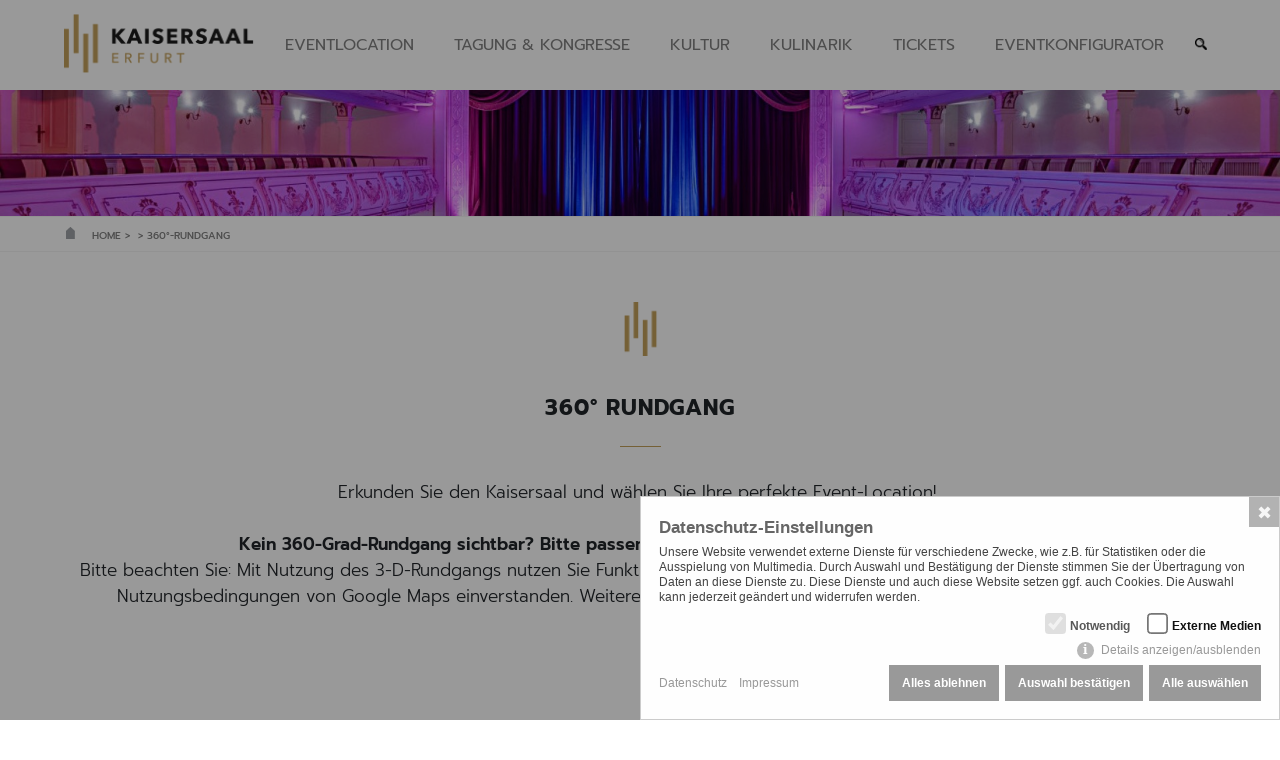

--- FILE ---
content_type: text/html; charset=utf-8
request_url: https://www.kaisersaal.de/de/360-rundgang/
body_size: 7506
content:
<!DOCTYPE html>
<html xmlns="http://www.w3.org/1999/xhtml" lang="de">


<head>
    <!--<meta charset="utf-8"/>-->
    <base href="https://www.kaisersaal.de/"/>
    <title>360°-Rundgang - Kaisersaal</title>
    <meta name="description" content=""/>
    <meta name="keywords" content=""/>
    <!--<meta name="robots" content=""/>-->
    <meta name="robots" content="index, follow">
    <meta name="viewport" content="width=device-width, initial-scale=1.0"/>
    <meta http-equiv="X-UA-Compatible" content="IE=edge"/>

    <!-- CONSENT_MANAGER -->
        <script src="/index.php?consent_manager_outputjs=1&amp;lang=1&amp;a=154&amp;i=false&amp;h=false&amp;cid=27&amp;v=4&amp;r=1&amp;t=16771420171" id="consent_manager_script" defer></script>


    
    <link rel="canonical" href="https://www.kaisersaal.de/de/360-rundgang/"/>
    <link rel="icon" type="image/png" href="/resources/img/icon/favicon.png"/>

    <link rel="stylesheet" href="/resources/css/css_combined.1644244055.css" type="text/css" media="screen" /><link href="/resources/css/prettyPhoto/prettyPhoto.css" rel="stylesheet"/><script src="/resources/js/js_combined.1618217428.js"></script><link href="/resources/css/styles.less" type="text/css" rel="stylesheet/less"/><script src="/resources/js/less.min.1537345779.js"></script><link rel="alternate" hreflang="de" href="https://www.kaisersaal.de/de/360-rundgang/" />

</head>

<body class="" data-article-id="154" data-category-id="">
<!-- page-wrap -->
<div class="page-wrap">
    <header itemscope itemtype="http://schema.org/WPHeader" id="header">
        <div class="section">
            <div class="section-inner is--limit">
                <div id="menu-root" class="grid-wrapper">
                    <div class="grid-1-4 grid-at-1024-1-3 grid-at-768-1-2">
                        <!-- logo -->
                        <a href="/" title="Startseite" id="home">
                            <img src="/index.php?rex_media_type=cl_logo&rex_media_file=kaisersaal_logo.png" alt="Logo" title="Kaisersaal Erfurt" />                        </a>
                    </div>
                    <div class="grid-3-4 grid-at-1024-2-3 grid-at-768-1-2">

                        <!-- menu -->
                        <nav id="menu" itemscope itemtype="http://schema.org/SiteNavigationElement"><button type="button" id="menu-switch"><span class="clicon-menu"></span><span class="clicon-close"></span></button><div class="element-wrapper"><div class="swap swap-toggle menu-toggle" data-id="menu-toggle_Eventlocation"><input class="checkbox" type="checkbox" id="menu-toggle_Eventlocation"><div class="nav"><label class="btn bg-color--orange" for="menu-toggle_Eventlocation">Eventlocation</label></div><div class="content"><div class="menu-element menu-flyout bg-color--orange"><a class="menu-element-link"
                                        href="/eventlocation/eventagentur/"
                                        title="zum Bereich: Eventlocation"
                                        target="_self">Eventlocation</a><div class="menu-sub"><a class="menu-element-link" href="/eventlocation/eventagentur/" title="Eventagentur" target="_self">Eventagentur</a><a class="menu-element-link" href="/eventlocation-erfurt/galas-baelle" title="Galas & Bälle" target="_self">Galas & Bälle</a><a class="menu-element-link" href="/tagungsraeume-erfurt/" title="Tagungen und Kongresse" target="_self">Tagungen und Kongresse</a><a class="menu-element-link" href="/de/eventlocation/weihnachtsfeier-in-erfurt/" title="Weihnachtsfeier in Erfurt" target="_self">Weihnachtsfeier in Erfurt</a><a class="menu-element-link" href="/de/eventlocation/firmenevents/" title="Firmenevents" target="_self">Firmenevents</a><a class="menu-element-link" href="/de/eventlocation/incentives/" title="Incentives" target="_self">Incentives</a><a class="menu-element-link" href="/de/eventlocation/sommerfest-in-erfurt/" title="Sommerfest in Erfurt" target="_self">Sommerfest in Erfurt</a><a class="menu-element-link" href="/de/eventlocation/hochzeitsfeier/" title="Hochzeitsfeier" target="_self">Hochzeitsfeier</a><a class="menu-element-link" href="/de/eventlocation/jugendweihe/" title="Jugendweihe" target="_self">Jugendweihe</a><a class="menu-element-link" href="/de/eventlocation/abiball/" title="Abiball" target="_self">Abiball</a><a class="menu-element-link" href="/de/eventlocation/konzerte-und-liveshows/" title="Konzerte & Liveshows" target="_self">Konzerte & Liveshows</a><a class="menu-element-link" href="/de/tagung-und-kongresse/hauseigene-gastronomie/" title="Hauseigene Gastronomie" target="_self">Hauseigene Gastronomie</a><a class="menu-element-link" href="/de/kaisersaal-digital/" title="Kaisersaal digital" target="_self">Kaisersaal digital</a><a class="menu-element-link" href="/de/kaisersaal-digital/streamingportal/" title="Streamingportal" target="_self">Streamingportal</a></div></div></div></div><div class="swap swap-toggle menu-toggle" data-id="menu-toggle_Tagung+%26+Kongresse"><input class="checkbox" type="checkbox" id="menu-toggle_Tagung+%26+Kongresse"><div class="nav"><label class="btn bg-color--blue" for="menu-toggle_Tagung+%26+Kongresse">Tagung & Kongresse</label></div><div class="content"><div class="menu-element menu-flyout bg-color--blue"><a class="menu-element-link"
                                        href="/tagungsraeume-erfurt/"
                                        title="zum Bereich: Tagung & Kongresse"
                                        target="_self">Tagung & Kongresse</a><div class="menu-sub"><a class="menu-element-link" href="/tagungsraeume-erfurt/" title="Tagungsräume in Erfurt" target="_self">Tagungsräume in Erfurt</a><a class="menu-element-link" href="/de/tagung-und-kongresse/seminar-und-workshopraeume/" title="Seminar- & Workshopräume" target="_self">Seminar- & Workshopräume</a><a class="menu-element-link" href="/de/tagung-und-kongresse/messen-und-ausstellungen/" title="Messen & Ausstellungen" target="_self">Messen & Ausstellungen</a><a class="menu-element-link" href="/de/tagung-und-kongresse/freiflaeche-outdoor-location/" title="Freifläche - Outdoor Location" target="_self">Freifläche - Outdoor Location</a><a class="menu-element-link" href="/de/tagung-und-kongresse/festabende/" title="Festabende" target="_self">Festabende</a><a class="menu-element-link" href="/de/tagung-und-kongresse/technik/" title="Technik" target="_self">Technik</a><a class="menu-element-link" href="/de/tagung-und-kongresse/hauseigene-gastronomie/" title="Hauseigene Gastronomie" target="_self">Hauseigene Gastronomie</a><a class="menu-element-link" href="/de/tagung-und-kongresse/equipmentkatalog/" title="Equipmentkatalog" target="_self">Equipmentkatalog</a><a class="menu-element-link" href="/de/tagung-und-kongresse/tagungspauschalen/" title="Tagungspauschalen" target="_self">Tagungspauschalen</a><a class="menu-element-link" href="/de/kaisersaal-digital/" title="Kaisersaal digital" target="_self">Kaisersaal digital</a></div></div></div></div><div class="swap swap-toggle menu-toggle" data-id="menu-toggle_Kultur"><input class="checkbox" type="checkbox" id="menu-toggle_Kultur"><div class="nav"><label class="btn bg-color--purple" for="menu-toggle_Kultur">Kultur</label></div><div class="content"><div class="menu-element menu-flyout bg-color--purple"><a class="menu-element-link"
                                        href="/de/kultur/"
                                        title="zum Bereich: Kultur"
                                        target="_self">Kultur</a><div class="menu-sub"><a class="menu-element-link" href="/de/events/" title="Veranstaltungen & Tickets" target="_self">Veranstaltungen & Tickets</a><a class="menu-element-link" href="/de/kultur/candlelight-konzerte/" title="Candlelight-Konzerte" target="_self">Candlelight-Konzerte</a><a class="menu-element-link" href="/de/kultur/silvester/" title="Silvester" target="_self">Silvester</a><a class="menu-element-link" href="/de/kultur/neujahrskonzert/" title="Neujahrskonzert" target="_self">Neujahrskonzert</a><a class="menu-element-link" href="/de/kultur/karneval/" title="Karneval" target="_self">Karneval</a><a class="menu-element-link" href="/de/kultur/ue30-party/" title="Ü30-Party" target="_self">Ü30-Party</a><a class="menu-element-link" href="/de/kultur/krimi-dinnershows/" title="Krimi-Dinnershows" target="_self">Krimi-Dinnershows</a><a class="menu-element-link" href="/de/eventlocation/weihnachtsfeier-in-erfurt/" title="Weihnachtsfeiern" target="_self">Weihnachtsfeiern</a><a class="menu-element-link" href="/de/eventlocation/konzerte-und-liveshows/" title="Konzerte veranstalten" target="_self">Konzerte veranstalten</a><a class="menu-element-link" href="/de/kultur/pausenbar/" title="Pausenbar" target="_self">Pausenbar</a><a class="menu-element-link" href="/de/kultur/neustart-kultur/" title="Neustart Kultur" target="_self">Neustart Kultur</a></div></div></div></div><div class="swap swap-toggle menu-toggle" data-id="menu-toggle_Kulinarik"><input class="checkbox" type="checkbox" id="menu-toggle_Kulinarik"><div class="nav"><label class="btn bg-color--green" for="menu-toggle_Kulinarik">Kulinarik</label></div><div class="content"><div class="menu-element menu-flyout bg-color--green"><a class="menu-element-link"
                                        href="/de/kulinarik/kulinarik-im-kaisersaal/"
                                        title="zum Bereich: Kulinarik"
                                        target="_self">Kulinarik</a><div class="menu-sub"><a class="menu-element-link" href="/de/kulinarik/kulinarik-im-kaisersaal/" title="Kulinarik im Kaisersaal" target="_self">Kulinarik im Kaisersaal</a><a class="menu-element-link" href="/de/tagung-und-kongresse/hauseigene-gastronomie/" title="Eventgastronomie" target="_self">Eventgastronomie</a><a class="menu-element-link" href="/de/kulinarik/restaurant-clara/" title="Restaurant Clara" target="_self">Restaurant Clara</a><a class="menu-element-link" href="/de/kulinarik/kochschule/" title="Kochschule" target="_self">Kochschule</a></div></div></div></div><div class="swap swap-toggle menu-toggle" data-id="menu-toggle_Tickets"><input class="checkbox" type="checkbox" id="menu-toggle_Tickets"><div class="nav"><label class="btn bg-color--gold" for="menu-toggle_Tickets">Tickets</label></div><div class="content"><div class="menu-element bg-color--gold"><a class="menu-element-link"
                                        href="https://www.kaisersaal-shop.de/"
                                        title="zum Bereich: Tickets"
                                        target="_blank">Tickets</a></div></div></div><div class="swap swap-toggle menu-toggle" data-id="menu-toggle_Eventkonfigurator"><input class="checkbox" type="checkbox" id="menu-toggle_Eventkonfigurator"><div class="nav"><label class="btn bg-color--gold" for="menu-toggle_Eventkonfigurator">Eventkonfigurator</label></div><div class="content"><div class="menu-element bg-color--gold"><a class="menu-element-link"
                                        href="/de/eventkonfigurator/"
                                        title="zum Bereich: Eventkonfigurator"
                                        target="_self">Eventkonfigurator</a></div></div></div><div class="mobile-element-wrapper"><a class="menu-element-link is--icon-link" href="https://de-de.facebook.com/Kaisersaal.Erfurt/" title="Facebook" target="_blank"><img class="img" src="/media/menu_facebook.png" alt="Logo" title="Kaisersaal Erfurt"></a><a class="menu-element-link" href="/impressum" title="Impressum" target="_self">Impressum</a><a class="menu-element-link" href="/datenschutz" title="Datenschutz" target="_self">Datenschutz</a></div></div></nav>
                        <!-- suche -->
                        <div id="search">
    <button class="search--switch" id="search-switch">
        <span class="clicon-search"></span>
    </button>
    <div class="search--input">
        <form class="search_it-form" id="search_it-form1" action="/de/suchergebnis/" method="get">
            <fieldset>
                <!--<legend class="headline">Suche</legend>-->
                <div class="search_it-flex">
                    <input type="hidden" name="article_id" value="38"/>
                    <input type="hidden" name="clang" value="1"/>
                    <!--<label for="search">{{ Suchbegriff }}</label>-->
                    <input class="search_it-input" required="required" type="text" name="search" value="" placeholder="Hier ihr suchbegriff eingeben"/>
                    <button class="search_it-button" type="submit">
                        <span class="clicon-search"></span>
                    </button>
                </div>
            </fieldset>
        </form>
    </div>
</div>
                    </div>
                </div>
            </div>
        </div>
    </header>
    <!-- aside -->
    <aside id="fixed-content"><nav class="sidebar-menu is--right"><div class="element-wrapper"><div class="menu-element recall"><div class="element-inner"><div class="icon"><img class="src" src="/media/icon_02.png" alt="Haben Sie fragen?" title="Icon"/></div><div class="label label-steps"><div class="step step-1">Haben Sie fragen?</div><div class="step step-2"><div id="rex-yform" class="yform">

    <form action="/de/360-rundgang/" method="post" id="table-rex_recall" class="rex-yform" enctype="multipart/form-data">
        
        <div id="yform-table-rex_recall-honeypot">
    <label for="yform-table-rex_recall-field-0">Bitte nicht ausfüllen.</label>
    <input id="yform-table-rex_recall-field-0"
        name="yform-table-rex_recall-field-0" type="email"
        autocomplete="off" tabindex="-1">
    <input id="yform-table-rex_recall-field-0_microtime"
        name="yform-table-rex_recall-field-0_microtime" type="hidden"
        value="1768989429.5155" readonly="readonly"
        tabindex="-1">
    <input id="yform-table-rex_recall-field-0_js_enabled"
        name="yform-table-rex_recall-field-0_js_enabled" type="hidden"
        value="0" readonly="readonly" tabindex="-1">
    <style>
        [id="yform-table-rex_recall-honeypot"] {
 		position: absolute !important;
		width: 1px !important;
		height: 1px !important;
		padding: 0 !important;
		margin: -1px !important;
		overflow: hidden !important;
		clip: rect(0, 0, 0, 0) !important;
		white-space: nowrap !important;
		border: 0 !important;
	    }
    </style>
    <script type="text/javascript">
        var date = new Date();
        document.getElementById("yform-table-rex_recall-field-0_js_enabled").value =
            date.getFullYear();
    </script>
</div>
<div class="grid-wrapper form-group-wrapper"><div class="grid-1-1"><img class="src is--center" src="/media/kaisersaal_rueckruf.png" alt="Nicole Mangiaracina" title="Nicole Mangiaracina"/><p class="name color-gold is--center">Nicole Mangiaracina</p><div class="h3 mV2 is--upper color-gold is--center"><a href="tel:0361/56880" title="0361/56880">0361/56 88 0</a></div><div class="form-group" id="yform-table-rex_recall-name">
        <label class="control-label" for="yform-table-rex_recall-field-7">Name</label>
        <input class="form-control" name="name" type="text" id="yform-table-rex_recall-field-7" value="" placeholder="Name" />
        </div><div class="form-group" id="yform-table-rex_recall-mail">
        <label class="control-label" for="yform-table-rex_recall-field-9">Email</label>
        <input class="form-control" name="mail" type="text" id="yform-table-rex_recall-field-9" value="" placeholder="Mail- oder Telefonkontakt" />
        </div><div class="form-group" id="yform-table-rex_recall-message">
<label class="control-label" for="yform-table-rex_recall-field-11">Nachricht</label>
<textarea class="form-control" name="message" id="yform-table-rex_recall-field-11" rows="10" placeholder="Ihre Nachricht"></textarea></div><input name="validate_timer" type="hidden" value="1768989429.5047" /><div class="data-privacy-wrapper"><div class="checkbox formcheckbox" id="yform-table-rex_recall-data_privacy">
    <label>
        <input type="checkbox" id="yform-table-rex_recall-field-16" name="data_privacy" value="1" />
        <i class="form-helper"></i>
        Ich stimme zu, dass meine Daten zur Beantwortung der Anfrage erhoben & verarbeitet werden. Nach Abschluss der Bearbeitung werden sie gelöscht. Die Einwilligung kann jederzeit für die Zukunft per Mail widerrufen werden. Detailinfos zum Umgang mit Nutzerdaten finden Sie in der <a href="/datenschutz" title="Datenschutzerklärung" target="_blank">Datenschutzerklärung</a>.    </label>
    </div>


</div></div></div><input type="hidden" name="_csrf_token" id="yform-table-rex_recall-_csrf_token" value="voCbLW3StKqUMVnzWk9IpJ96kXfkfY9Lmck-lUkdD3Q" />
<button class="btn btn-primary" type="submit" name="rex_yform_submit" id="yform-table-rex_recall-field-25-senden" value="Senden">Senden</button>
        
        
<input type="hidden" name="send" value="1" />
    </form>
</div>
</div><div class="step-close" title="Schließen"><img class="src" src="/media/rueckruf_close.png" alt="Haben Sie fragen?" title="Close" /></div></div></div></div></div></nav></aside>
    <!-- aside end -->
    <!-- main -->
    <div id="main">
        <article>
            <!-- emotion -->
            <section class="section section-img-bg is--center has-img has-no-text bg-color--white"><div class="section-inner is--space-top is--space-bottom grid-wrapper" style="background-image: url(https://www.kaisersaal.de/index.php?rex_media_type=cl_emotion&rex_media_file=kaisersaal_header_2.jpg);" ><div class="grid-1-1"><div class="content is--middle"><div class="text color-white is--upper"></div></div></div></div></section>
            <!-- breadcrumb -->
            <section class="section section-breadcrumb is--left"><div class="section-inner is--limit grid-wrapper"><div class="grid-1-1"><div class="content"><div id="breadcrumb"><a href="/" class="item"><i class="clicon clicon-home"></i>Home</a><a href="" class="item"></a><span class="item">360°-Rundgang</span></div></div></div></div></section>
            <!-- content -->
            <!-- Allgemein: Überschrift mit Text & Bild -->


<section class="section section-headline is--center">
    <div class="section-inner is--limit-xs is--space-top is--space-bottom grid-wrapper">
        <div class="grid-1-1">
            <div class="content"><div class="deco deco-logo">
                <img src="/media/event_deko_gold.png" alt="Logo"  title="Logo"/>
            </div><h1 class="h1 is--upper is--bold">360° Rundgang</h1><div class="deco deco-line"></div><div class="content content-toggle"><div><p>Erkunden Sie den Kaisersaal und w&auml;hlen Sie Ihre perfekte Event-Location!&nbsp;</p>
<p>&nbsp;</p>
<p><strong><em>Kein 360-Grad-Rundgang sichtbar? Bitte passen Sie die Cookie-Einstellungen an (siehe unten)!&nbsp;</em></strong></p>
<p><em>Bitte beachten Sie: Mit Nutzung des 3-D-Rundgangs nutzen Sie Funktionen von Google Maps. Durch die Nutzung erkl&auml;ren Sie sich mit den Nutzungsbedingungen von Google Maps einverstanden. Weitere Informationen dazu finden Sie in unserer <a href="https://www.kaisersaal.de/datenschutz" target="_blank" rel="noopener">Datenschutzerkl&auml;rung.</a></em></p></div></div></div>        </div>
    </div>
</section><!-- Allgemein: Text-Block (Text only) -->

<section class="section section-text"><div class="section-inner is--limit is--space-top is--space-bottom grid-wrapper"><div class="grid-1-1"><p>Externe Inhalte (tourmkr.com) werden durch die Cookie-Einstellungen blockiert. <br/>Sie können diese hier anpassen: <a class="consent_manager-show-box">Cookie Einstellungen bearbeiten</a></p></div></div></section>        </article>
    </div>
    <!-- main end -->
    <!-- footer -->
    <footer itemscope itemtype="http://schema.org/WPFooter" id="footer">
        <div class="section section--footer">
            <div class="section-inner is--limit-xl is--space-top is--space-bottom grid-wrapper">
                
<div class="footer-content grid-3-10 grid-at-1260-1-1 grid-at-768-1-1">
    <div class="content is--text">
        <img class="img" src ="/media/kaisersaal_logo_footer.png" alt="Logo" title="Kaisersaal Logo"/>
        <div class="text"><p>Eventlocation, Kongresszentrum, Kulturb&uuml;hne: Im historischen Ambiente des Kaisersaals in Erfurt k&ouml;nnen Sie und Ihre G&auml;ste herrschaftlich tagen, feiern, genie&szlig;en und Kultur erleben. Wir bieten Ihnen neben voll ausgestatteten Tagungsr&auml;umen und stilvollen R&auml;umlichkeiten f&uuml;r Ihre Feier mitten in der Erfurter Altstadt alle Services einer klassischen Eventagentur. Dekoration, Catering, K&uuml;nstlerbuchung oder das ganz besondere Highlight werden von uns f&uuml;r Sie konzipiert und organisiert. Damit wird aus Ihrer Veranstaltung garantiert ein erinnerungsw&uuml;rdiges Event!</p></div>
    </div>
</div><div class="footer-content grid-3-10 grid-at-1260-1-3 grid-at-1024-1-1 grid-at-768-1-1"><div class="content is--list"><div class="headline h3 is--upper is--bolder">Kaisersaal</div><div class="deco deco-line"></div><nav class="list" itemscope itemtype="http://schema.org/SiteNavigationElement"><ul><li><a href="/de/kaisersaal/kontakt-und-anreise/" class=""
                            title="Kontakt & Anreise">Kontakt & Anreise</a></li><li><a href="/de/kaisersaal/nachhaltigkeit-und-barrierefreiheit/" class=""
                            title="Nachhaltigkeit & Barrierefreiheit">Nachhaltigkeit & Barrierefreiheit</a></li><li><a href="/de/kaisersaal/geschichte-und-kulturfoerderung/" class=""
                            title="Geschichte & Kulturförderung">Geschichte & Kulturförderung</a></li><li><a href="/de/kaisersaal/ansprechpartner/" class=""
                            title="Ansprechpartner">Ansprechpartner</a></li><li><a href="/de/kaisersaal/jobs-und-ausbildung/" class=""
                            title="Jobs & Ausbildung">Jobs & Ausbildung</a></li></ul></nav></div></div>
<div class="footer-content grid-2-10 grid-at-1260-1-3 grid-at-1024-1-1 grid-at-768-1-1"><div class="content is--list"><div class="headline h3 is--upper is--bolder">Informationen</div><div class="deco deco-line"></div><nav class="list" itemscope itemtype="http://schema.org/SiteNavigationElement"><ul><li><a href="/de/informationen/media-und-downloads/" class=""
                            title="Media & Downloads">Media & Downloads</a></li><li><a href="https://www.kaisersaal-shop.de/" class=""
                            title="Tickets & Gutscheine">Tickets & Gutscheine</a></li><li><a href="/de/informationen/parken-und-uebernachten/" class=""
                            title="Parken & Übernachten">Parken & Übernachten</a></li><li><a href="/de/kaisersaal/kontakt-und-anreise/#anfrage" class=""
                            title="Feedback">Feedback</a></li><li><a href="/de/360-rundgang/" class="color-gold is--bold"
                            title="360°-Rundgang">360°-Rundgang</a></li></ul></nav></div></div>
<div class="footer-content grid-2-10 grid-at-1260-1-3 grid-at-1024-1-1 grid-at-768-1-1"><div class="content is--list"><div class="headline h3 is--upper is--bolder">Rechtliches</div><div class="deco deco-line"></div><nav class="list" itemscope itemtype="http://schema.org/SiteNavigationElement"><ul><li><a href="/impressum" class=""
                            title="Impressum">Impressum</a></li><li><a href="/datenschutz" class=""
                            title="Datenschutz">Datenschutz</a></li><li><a href="/hausordnung" class=""
                            title="Hausordnung">Hausordnung</a></li><li><a href="/agb" class=""
                            title="AGB">AGB</a></li><li><a href="/de/rechtliches/thueringen-invest/" class=""
                            title="Thüringen-Invest">Thüringen-Invest</a></li></ul></nav></div></div>
<div class="ext-links-wrapper"><div class="content"><span class="text h3 is--upper is--bolder">Besuchen Sie auch</span><a class="link" href="http://www.restaurant-clara.de/" target="_blank" title="Clara+-+Restaurant+im+Kaisersaal"><img class="img" src="/media/kaisersaal_clara.png" alt="Logo" title="Clara+-+Restaurant+im+Kaisersaal" /></a><a class="link" href="https://www.kaisersaal-shop.de/" target="_blank" title="Kaisersaal-Shop"><img class="img" src="/media/logo_shop_3.png" alt="Logo" title="Kaisersaal-Shop" /></a></div></div><div class="social-links-wrapper"><div class="content"><a class="link" href="https://de-de.facebook.com/Kaisersaal.Erfurt/" target="_blank" title="Kaisersaal+Erfurt"><img class="img" src="/media/fb_logo.png" alt="Logo" title="Kaisersaal Erfurt" /></a><a class="link" href="https://www.instagram.com/kaisersaalerfurt/" target="_blank" title="Kaisersaal+Erfurt"><img class="img" src="/media/insta_4.png" alt="Logo" title="Kaisersaal Erfurt" /></a></div></div>
            </div>
        </div>
    </footer>
    <!-- footer end -->
    </div>
<!-- page-wrap end -->

<!-- Load JavaScript -->
<script>

    /* wenn seite geladen*/
    $(function () {

        var site = new clSite();

        /* emotion slider */
        var e1 = $('.owl-carousel.is--emotion-slider');
        if (e1.length > 0) {
            e1.owlCarousel({
                loop: true,
                margin: 0,
                nav: true,
                rewind: true,
                responsiveClass: true,
                navText: ['<div class="clicon-simple-arrow-left"></div>', '<div class="clicon-simple-arrow-right"></div>'],
                responsive: {
                    0: {
                        items: 1
                    },
                    600: {
                        items: 1
                    },
                    1000: {
                        items: 1
                    }
                }
            });
        }


        /* part slider */
        var e2 = $('.owl-carousel.is--part-slider');
        if (e2.length > 0) {
            e2.owlCarousel({
                loop: true,
                margin: 0,
                rewind: true,
                nav: true,
                responsiveClass: true,
                itemsDesktop: [1199, 3],
                itemsDesktopSmall: [979, 3],
                navText: ['<div class="clicon-arrow-left"></div>', '<div class="clicon-arrow-right"></div>'],
                responsive: {
                    0: {items: 1},
                    768: {items: 2},
                    1000: {items: 4}
                }
            });
        }


        /* room slider */
        var e3 = $('.owl-carousel.room-slider-nav');
        if (e3.length > 0) {
            e3.owlCarousel({
                loop: false,
                margin: 0,
                rewind: false,
                nav: false,
                mouseDrag: false,
                mouseDrag: false,
                responsiveClass: true,
                itemsDesktop: [1199, 0],
                itemsDesktopSmall: [979, 0],
                responsive: {
                    0: {items: 0},
                    768: {items: 3},
                    1000: {items: 5}
                }
            });
        }


        /* img slider */
        var e4 = $('.owl-carousel.room-slider-img');
        if (e4.length > 0) {
            e4.owlCarousel({
                loop: false,
                margin: 0,
                rewind: false,
                nav: true,
                responsiveClass: true,
                itemsDesktop: [1199, 1],
                itemsDesktopSmall: [979, 1],
                navText: ['<div class="clicon-arrow-left"></div>', '<div class="clicon-arrow-right"></div>'],
                responsive: {
                    0: {items: 1},
                    768: {items: 1},
                    1000: {items: 1}
                }
            });
        }
        //var owl = $('.room-slider');
        var owl = document.querySelectorAll('.room-slider');

        //owl_img.on('changed.owl.carousel', setNaviFromImage);

        for (const element of owl) {

            var owl_nav = element.querySelector('.owl-carousel.room-slider-nav');
            var owl_img = element.querySelector('.owl-carousel.room-slider-img');

            //owl_img.addEventListener('changed.owl.carousel', setNaviFromImage);
            $(owl_img).on('changed.owl.carousel', setNaviFromImage);
            owl_nav.addEventListener("click", setNaviFromImage);
        }

        function setNaviFromImage(event) {
            const target = event.target;

            //console.log(event.type);

            if (target.dataset.sliderId) {
                const slider = document.getElementById(target.dataset.sliderId);
                //console.log(slider);
                if (slider) {
                    //console.log(event.type);
                    const nav = slider.querySelector('.owl-stage'); // .owl-carousel.room-slider-nav stage
                    const img = slider.querySelector('.owl-carousel.room-slider-img'); // .owl-carousel.room-slider-nav stage
                    const nav_item = nav.querySelectorAll('.owl-item');
                    const img_index = parseInt((event.type === "click") ? event.target.dataset.owwItem : event.item.index);
                    const nav_page_size = nav.querySelectorAll('.owl-item.active').length; // anz item pro nav-page
                    const nav_page_index = (Math.ceil((img_index + 1) / nav_page_size) - 1);  // akt index von nav

                    //console.log('img_index ' + img_index);
                    //console.log('Math.ceil((img_index + 1) / nav_page_size) ' + Math.ceil((img_index + 1) / nav_page_size));
                    //console.log('nav_page_size ' + nav_page_size);
                    //console.log('nav_page_index ' + nav_page_index);

                    $(nav).trigger('to.owl.carousel', nav_page_index);
                    $(img).trigger('to.owl.carousel', img_index);

                    $(nav_item).each(function () {
                        $(this).removeClass("focus");
                    });

                    $($(nav_item)[img_index]).addClass('focus');
                }
            } else {
                console.log('missing slider-id');
            }
        }


        /* prettyPhoto */
        var e5 = $("a[data-rel^='prettyPhoto']");
        if (e5.length > 0) {
            e5.prettyPhoto({
                social_tools: '',
                hook: 'data-rel'
            });
        }

        /* breadcrumb scroll */
        $(window).on('scroll', function () {
            var scrollTop = $(window).scrollTop(),
                elementMain = $('.section-breadcrumb'),
                element = $('.section-breadcrumb > .section-inner'),
                headerHeight = $('#header').height();

            if (elementMain.length > 0) {
                var elementOffset = elementMain.offset().top;
                var distance = (elementOffset - scrollTop - headerHeight);

                if (distance < 0) {
                    element.css({top: "90px"});
                    elementMain.addClass('is--fixed');
                } else {
                    element.css({top: ""});
                    elementMain.removeClass('is--fixed');
                }
            }
        });

        /* lighbox */
        const popup = document.querySelector('#popup');
        if (popup) {

            const cookie = getCookie('newsPopup');
            if(cookie === undefined || cookie !== 'closed')
            {
                const close = popup.querySelector('.close');

                if (close) {
                    close.addEventListener("click", function (event) {
                        document.body.classList.remove('popup--active');
                        setCookie('newsPopup', 'closed', 7);
                    });
                }

                document.body.classList.add('popup--active');
            }

            /* https://www.w3schools.com/js/js_cookies.asp */
            function setCookie(cname, cvalue, exdays) {
                const d = new Date();
                d.setTime(d.getTime() + (exdays*24*60*60*1000));
                let expires = "expires="+ d.toUTCString();
                document.cookie = cname + "=" + cvalue + ";" + expires + ";path=/";
            }

            /* https://www.w3schools.com/js/js_cookies.asp */
            function getCookie(cname) {
                let name = cname + "=";
                let decodedCookie = decodeURIComponent(document.cookie);
                let ca = decodedCookie.split(';');
                for(let i = 0; i <ca.length; i++) {
                    let c = ca[i];
                    while (c.charAt(0) === ' ') {
                        c = c.substring(1);
                    }
                    if (c.indexOf(name) === 0) {
                        return c.substring(name.length, c.length);
                    }
                }
                return "";
            }
        }
    });

</script>
</body>
</html>

--- FILE ---
content_type: application/javascript; charset=utf-8
request_url: https://www.kaisersaal.de/index.php?consent_manager_outputjs=1&lang=1&a=154&i=false&h=false&cid=27&v=4&r=1&t=16771420171
body_size: 6656
content:
/* --- Parameters --- */
var consent_manager_parameters = {initially_hidden: false, domain: "www.kaisersaal.de", consentid: "6970a2f5dc5407.78479869", cachelogid: "27", version: "4", fe_controller: "/", forcereload: 1, hidebodyscrollbar: false};

/* --- Consent-Manager Box Template lang=1 --- */
var consent_manager_box_template = '        <div tabindex="-1" aria-modal="true" role="dialog" class="consent_manager-background consent_manager-hidden " id="consent_manager-background" data-domain-name="www.kaisersaal.de" data-version="4" data-consentid="6970a2f5dc1829.54523884" data-cachelogid="27" data-nosnippet>             <div class="consent_manager-wrapper" id="consent_manager-wrapper" tabindex="-1" aria-modal="true" role="dialog">                 <div class="consent_manager-wrapper-inner">                     <div class="consent_manager-summary" id="consent_manager-summary">                         <p class="consent_manager-headline">Datenschutz-Einstellungen</p>                         <p class="consent_manager-text">Unsere Website verwendet externe Dienste für verschiedene Zwecke, wie z.B. für Statistiken oder die Ausspielung von Multimedia. Durch Auswahl und Bestätigung der Dienste stimmen Sie der Übertragung von Daten an diese Dienste zu. Diese Dienste und auch diese Website setzen ggf. auch Cookies. Die  Auswahl kann jederzeit  geändert und widerrufen werden.</p>                         <div class="consent_manager-cookiegroups">                             <div class="consent_manager-cookiegroup-checkbox"><label for="required"><input type="checkbox" disabled="disabled" data-action="toggle-cookie" id="required" data-uid="required" data-cookie-uids=\'["phpsessid","consent_manager"]\' checked><span>Notwendig</span></label></div> <div class="consent_manager-cookiegroup-checkbox"><label for="external"><input tabindex="0" type="checkbox" id="external" data-uid="external" data-cookie-uids=\'["google-maps","greenmobility","tourmkr","youtube"]\'><span>Externe Medien</span></label></div>                         </div>                         <div class="consent_manager-show-details">                             <a href="#" id="consent_manager-toggle-details" class="icon-info-circled" tabindex="0">Details anzeigen/ausblenden</a>                         </div>                     </div>                     <div class="consent_manager-detail consent_manager-hidden" id="consent_manager-detail"> <div class="consent_manager-cookiegroup-title consent_manager-headline">Notwendig <span>(2)</span></div><div class="consent_manager-cookiegroup-description">Notwendige Cookies ermöglichen grundlegende Funktionen und sind für die einwandfreie Funktion der Website erforderlich.</div><div class="consent_manager-cookiegroup"><div class="consent_manager-cookie"><span class="consent_manager-cookie-name"><strong>PHPSESSID</strong> (Session)</span><span class="consent_manager-cookie-description">Die sog. Session-ID ist ein zufällig ausgewählter Schlüssel, der die Sessiondaten auf dem Server eindeutig identifiziert. Dieser Schlüssel kann z.B. über Cookies oder als Bestandteil der URL an ein Folgescript übergeben werden, damit dieses die Sessiondaten auf dem Server wiederfinden kann.</span><span class="consent_manager-cookie-description">Laufzeit: Session</span><span class="consent_manager-cookie-provider">Anbieter: Diese Website</span><span class="consent_manager-cookie-link-privacy-policy"><a href="/datenschutz">Datenschutzerklärung</a></span></div> <div class="consent_manager-cookie"><span class="consent_manager-cookie-name"><strong>consent_manager</strong> (Datenschutz Cookie)</span><span class="consent_manager-cookie-description">Speichert Ihre Auswahl bzgl. der Cookies.</span><span class="consent_manager-cookie-description">Laufzeit: 1 Jahr</span><span class="consent_manager-cookie-provider">Anbieter: Diese Website</span><span class="consent_manager-cookie-link-privacy-policy"><a href="/datenschutz">Datenschutzerklärung</a></span></div> </div><div class="consent_manager-cookiegroup-title consent_manager-headline">Externe Medien <span>(4)</span></div><div class="consent_manager-cookiegroup-description">Inhalte von Videoplattformen oder Kartendiensten sind standardmäßig deaktiviert. Wenn Cookies von externen Medien akzeptiert werden, bedarf der Zugriff auf diese Inhalte keiner manuellen Zustimmung mehr.</div><div class="consent_manager-cookiegroup"><div class="consent_manager-cookie"><span class="consent_manager-cookie-name"><strong>/</strong> (Google Maps)</span><span class="consent_manager-cookie-description">Google Maps ist ein Online-Kartendienst des US-amerikanischen Unternehmens Google LLC. Über die Google Maps API lassen sich Karten auf der Website einbetten.</span><span class="consent_manager-cookie-description">Laufzeit: -</span><span class="consent_manager-cookie-provider">Anbieter: Google LLC</span><span class="consent_manager-cookie-link-privacy-policy"><a href="/datenschutz">Datenschutzerklärung</a></span></div> <div class="consent_manager-cookie"><span class="consent_manager-cookie-name"><strong>MATOMO_SESSID</strong> (Greenmobility.de)</span><span class="consent_manager-cookie-description">Registriert eine eindeutige ID, um Statistiken der Einbettungen von Greenmobility, die der Benutzer gesehen hat, zu behalten.</span><span class="consent_manager-cookie-description">Laufzeit: Session</span><span class="consent_manager-cookie-provider">Anbieter: raumobil GmbH</span><span class="consent_manager-cookie-link-privacy-policy"><a href="https://www.greenmobility.de/datenschutz">Datenschutzerklärung</a></span></div> <div class="consent_manager-cookie"><span class="consent_manager-cookie-name"><strong>greenmobility.de</strong> (Greenmobility.de)</span><span class="consent_manager-cookie-description">Es werden Daten con greenmobility.de in den lokalen Speicher abgelegt.</span><span class="consent_manager-cookie-description">Laufzeit: Session</span><span class="consent_manager-cookie-provider">Anbieter: raumobil GmbH</span><span class="consent_manager-cookie-link-privacy-policy"><a href="https://www.greenmobility.de/datenschutz">Datenschutzerklärung</a></span></div> <div class="consent_manager-cookie"><span class="consent_manager-cookie-name"><strong>tourmkr.com</strong> (tourmkr - Virtual Tour)</span><span class="consent_manager-cookie-description">Hintergrunddienste von tourmkr.com, wodurch Daten an den Anbieter übertragen werden können.</span><span class="consent_manager-cookie-description">Laufzeit: Session - Service Workers</span><span class="consent_manager-cookie-provider">Anbieter: TourMkr</span><span class="consent_manager-cookie-link-privacy-policy"><a href="https://tourmkr.com/">Datenschutzerklärung</a></span></div> <div class="consent_manager-cookie"><span class="consent_manager-cookie-name"><strong>tourmkr.com</strong> (tourmkr - Virtual Tour)</span><span class="consent_manager-cookie-description">Lokal abgelegte Daten durch die Hintergrunddienste von tourmkr.com, die eventuell im Speicher verbleben.</span><span class="consent_manager-cookie-description">Laufzeit: Session - Sitzungsspeicher</span><span class="consent_manager-cookie-provider">Anbieter: TourMkr</span><span class="consent_manager-cookie-link-privacy-policy"><a href="https://tourmkr.com/">Datenschutzerklärung</a></span></div> <div class="consent_manager-cookie"><span class="consent_manager-cookie-name"><strong>YSC</strong> (YouTube)</span><span class="consent_manager-cookie-description">Registriert eine eindeutige ID, um Statistiken der Videos von YouTube, die der Benutzer gesehen hat, zu behalten.</span><span class="consent_manager-cookie-description">Laufzeit: Session</span><span class="consent_manager-cookie-provider">Anbieter: Google</span><span class="consent_manager-cookie-link-privacy-policy"><a href="/datenschutz">Datenschutzerklärung</a></span></div> <div class="consent_manager-cookie"><span class="consent_manager-cookie-name"><strong>VISITOR_INFO1_LIVE</strong> (YouTube)</span><span class="consent_manager-cookie-description">Versucht, die Benutzerbandbreite auf Seiten mit integrierten YouTube-Videos zu schätzen.</span><span class="consent_manager-cookie-description">Laufzeit: 179 Tage</span><span class="consent_manager-cookie-provider">Anbieter: Google</span><span class="consent_manager-cookie-link-privacy-policy"><a href="/datenschutz">Datenschutzerklärung</a></span></div> <div class="consent_manager-cookie"><span class="consent_manager-cookie-name"><strong>GPS</strong> (YouTube)</span><span class="consent_manager-cookie-description">Registriert eine eindeutige ID auf mobilen Geräten, um Tracking basierend auf dem geografischen GPS-Standort zu ermöglichen.</span><span class="consent_manager-cookie-description">Laufzeit: Session</span><span class="consent_manager-cookie-provider">Anbieter: Google</span><span class="consent_manager-cookie-link-privacy-policy"><a href="/datenschutz">Datenschutzerklärung</a></span></div> </div>                    </div>                     <div class="consent_manager-buttons-sitelinks">                         <div class="consent_manager-buttons">                                                         <button tabindex="0" id="consent_manager-accept-none" class="consent_manager-accept-none consent_manager-close">Alles ablehnen</button>                                                         <button tabindex="0" id="consent_manager-save-selection" class="consent_manager-save-selection consent_manager-close">Auswahl bestätigen</button>                             <button tabindex="0" id="consent_manager-accept-all" class="consent_manager-accept-all consent_manager-close">Alle auswählen</button>                         </div>                         <div class="consent_manager-sitelinks"> <a tabindex="0" href="/datenschutz">Datenschutz</a><a tabindex="0" href="/impressum">Impressum</a>                        </div>                     </div>                     <button tabindex="0" class="icon-cancel-circled consent_manager-close consent_manager-close-box">&#10006;</button>                 </div>             </div>             <div style="display: none" class="consent_manager-script" data-uid="script-google-maps" data-script="[base64]"></div>        </div> ';

/* --- /assets/addons/consent_manager/js.cookie.min.js --- */
/*! js-cookie v3.0.1 | MIT */
!function(e,t){"object"==typeof exports&&"undefined"!=typeof module?module.exports=t():"function"==typeof define&&define.amd?define(t):(e=e||self,function(){var n=e.Cookies,o=e.Cookies=t();o.noConflict=function(){return e.Cookies=n,o}}())}(this,(function(){"use strict";function e(e){for(var t=1;t<arguments.length;t++){var n=arguments[t];for(var o in n)e[o]=n[o]}return e}return function t(n,o){function r(t,r,i){if("undefined"!=typeof document){"number"==typeof(i=e({},o,i)).expires&&(i.expires=new Date(Date.now()+864e5*i.expires)),i.expires&&(i.expires=i.expires.toUTCString()),t=encodeURIComponent(t).replace(/%(2[346B]|5E|60|7C)/g,decodeURIComponent).replace(/[()]/g,escape);var c="";for(var u in i)i[u]&&(c+="; "+u,!0!==i[u]&&(c+="="+i[u].split(";")[0]));return document.cookie=t+"="+n.write(r,t)+c}}return Object.create({set:r,get:function(e){if("undefined"!=typeof document&&(!arguments.length||e)){for(var t=document.cookie?document.cookie.split("; "):[],o={},r=0;r<t.length;r++){var i=t[r].split("="),c=i.slice(1).join("=");try{var u=decodeURIComponent(i[0]);if(o[u]=n.read(c,u),e===u)break}catch(e){}}return e?o[e]:o}},remove:function(t,n){r(t,"",e({},n,{expires:-1}))},withAttributes:function(n){return t(this.converter,e({},this.attributes,n))},withConverter:function(n){return t(e({},this.converter,n),this.attributes)}},{attributes:{value:Object.freeze(o)},converter:{value:Object.freeze(n)}})}({read:function(e){return'"'===e[0]&&(e=e.slice(1,-1)),e.replace(/(%[\dA-F]{2})+/gi,decodeURIComponent)},write:function(e){return encodeURIComponent(e).replace(/%(2[346BF]|3[AC-F]|40|5[BDE]|60|7[BCD])/g,decodeURIComponent)}},{path:"/"})}));


/* --- /assets/addons/consent_manager/consent_manager_polyfills.js --- */
// get IE version https://stackoverflow.com/a/19999868
function consent_managerIEVersion(){var n=window.navigator.userAgent,i=n.indexOf("MSIE ");return i>0?parseInt(n.substring(i+5,n.indexOf(".",i))):-1}
// element.classList polyfill http://purl.eligrey.com/github/classList.js/blob/master/classList.js
"document"in self&&("classList"in document.createElement("_")&&(!document.createElementNS||"classList"in document.createElementNS("http://www.w3.org/2000/svg","g"))||!function(t){"use strict";if("Element"in t){var e="classList",n="prototype",i=t.Element[n],s=Object,r=String[n].trim||function(){return this.replace(/^\s+|\s+$/g,"")},o=Array[n].indexOf||function(t){for(var e=0,n=this.length;n>e;e++)if(e in this&&this[e]===t)return e;return-1},c=function(t,e){this.name=t,this.code=DOMException[t],this.message=e},a=function(t,e){if(""===e)throw new c("SYNTAX_ERR","The token must not be empty.");if(/\s/.test(e))throw new c("INVALID_CHARACTER_ERR","The token must not contain space characters.");return o.call(t,e)},l=function(t){for(var e=r.call(t.getAttribute("class")||""),n=e?e.split(/\s+/):[],i=0,s=n.length;s>i;i++)this.push(n[i]);this._updateClassName=function(){t.setAttribute("class",this.toString())}},u=l[n]=[],h=function(){return new l(this)};if(c[n]=Error[n],u.item=function(t){return this[t]||null},u.contains=function(t){return~a(this,t+"")},u.add=function(){var t,e=arguments,n=0,i=e.length,s=!1;do t=e[n]+"",~a(this,t)||(this.push(t),s=!0);while(++n<i);s&&this._updateClassName()},u.remove=function(){var t,e,n=arguments,i=0,s=n.length,r=!1;do for(t=n[i]+"",e=a(this,t);~e;)this.splice(e,1),r=!0,e=a(this,t);while(++i<s);r&&this._updateClassName()},u.toggle=function(t,e){var n=this.contains(t),i=n?e!==!0&&"remove":e!==!1&&"add";return i&&this[i](t),e===!0||e===!1?e:!n},u.replace=function(t,e){var n=a(t+"");~n&&(this.splice(n,1,e),this._updateClassName())},u.toString=function(){return this.join(" ")},s.defineProperty){var f={get:h,enumerable:!0,configurable:!0};try{s.defineProperty(i,e,f)}catch(p){void 0!==p.number&&-2146823252!==p.number||(f.enumerable=!1,s.defineProperty(i,e,f))}}else s[n].__defineGetter__&&i.__defineGetter__(e,h)}}(self),function(){"use strict";var t=document.createElement("_");if(t.classList.add("c1","c2"),!t.classList.contains("c2")){var e=function(t){var e=DOMTokenList.prototype[t];DOMTokenList.prototype[t]=function(t){var n,i=arguments.length;for(n=0;i>n;n++)t=arguments[n],e.call(this,t)}};e("add"),e("remove")}if(t.classList.toggle("c3",!1),t.classList.contains("c3")){var n=DOMTokenList.prototype.toggle;DOMTokenList.prototype.toggle=function(t,e){return 1 in arguments&&!this.contains(t)==!e?e:n.call(this,t)}}"replace"in document.createElement("_").classList||(DOMTokenList.prototype.replace=function(t,e){var n=this.toString().split(" "),i=n.indexOf(t+"");~i&&(n=n.slice(i),this.remove.apply(this,n),this.add(e),this.add.apply(this,n.slice(1)))}),t=null}());
// DOMParser polyfill https://gist.github.com/1129031
!function(t){"use strict";var e=t.prototype,r=e.parseFromString;try{if((new t).parseFromString("","text/html"))return}catch(t){}e.parseFromString=function(t,e){if(/^\s*text\/html\s*(?:;|$)/i.test(e)){var n=document.implementation.createHTMLDocument("");return t.toLowerCase().indexOf("<!doctype")>-1?n.documentElement.innerHTML=t:n.body.innerHTML=t,n}return r.apply(this,arguments)}}(DOMParser);
// nodelist.forEach polyfill https://developer.mozilla.org/en-US/docs/Web/API/NodeList/forEach
if (window.NodeList && !NodeList.prototype.forEach){NodeList.prototype.forEach = Array.prototype.forEach;}
// node.remove polyfill https://github.com/jserz/js_piece/blob/master/DOM/ChildNode/remove()/remove().md
[Element.prototype,CharacterData.prototype,DocumentType.prototype].forEach(function(e){e.hasOwnProperty("remove")||Object.defineProperty(e,"remove",{configurable:!0,enumerable:!0,writable:!0,value:function(){null!==this.parentNode&&this.parentNode.removeChild(this)}})});
// custom event polyfill https://developer.mozilla.org/en-US/docs/Web/API/CustomEvent/CustomEvent#Polyfill
!function(){if("function"==typeof window.CustomEvent)return!1;window.CustomEvent=function(n,t){t=t||{bubbles:!1,cancelable:!1,detail:null};var e=document.createEvent("CustomEvent");return e.initCustomEvent(n,t.bubbles,t.cancelable,t.detail),e}}();

/* --- /assets/addons/consent_manager/consent_manager_frontend.min.js --- */
function consent_manager_showBox() { var o = []; void 0 !== Cookies.get("consent_manager") && (cookieData = JSON.parse(Cookies.get("consent_manager")), cookieData.hasOwnProperty("version") && (o = cookieData.consents)), consent_managerBox = document.getElementById("consent_manager-background"), consent_managerBox.querySelectorAll("[data-cookie-uids]").forEach(function (e) { var n = !0; JSON.parse(e.getAttribute("data-cookie-uids")).forEach(function (e) { -1 === o.indexOf(e) && (n = !1) }), n && (e.checked = !0) }), consent_manager_parameters.hidebodyscrollbar && (document.querySelector("body").style.overflow = "hidden"), document.getElementById("consent_manager-background").classList.remove("consent_manager-hidden"); var e = consent_managerBox.querySelectorAll('input[type="checkbox"]')[0]; consent_managerBox.focus(), e && e.focus() } function consent_manager_hasconsent(e) { return void 0 !== Cookies.get("consent_manager") && -1 !== JSON.parse(Cookies.get("consent_manager")).consents.indexOf(e) } !function () { "use strict"; var a, e, r, c = new Date, n = 0, s = {}, i = [], o = -1, t = -1; function d(o) { i = [], s = { consents: [], version: a, consentid: consent_manager_parameters.consentid, cachelogid: consent_manager_parameters.cachelogid }, "none" !== o ? r.querySelectorAll("[data-cookie-uids]").forEach(function (e) { var n = JSON.parse(e.getAttribute("data-cookie-uids")); e.checked || "all" === o ? n.forEach(function (e) { i.push(e), l(r.querySelector('[data-uid="script-' + e + '"]')) }) : n.forEach(function (e) { g(r.querySelector('[data-uid="script-' + e + '"]')) }) }) : r.querySelectorAll("[data-cookie-uids]").forEach(function (e) { var n = JSON.parse(e.getAttribute("data-cookie-uids")); e.disabled ? n.forEach(function (e) { i.push(e), l(r.querySelector('[data-uid="script-' + e + '"]')) }) : (e.checked = !1, n.forEach(function (e) { g(r.querySelector('[data-uid="script-' + e + '"]')) })) }), s.consents = i, Cookies.set("consent_manager", JSON.stringify(s), { expires: c, path: "/", domain: consent_manager_parameters.domain, sameSite: "Lax", secure: !1 }); var e = new XMLHttpRequest, n = consent_manager_parameters.fe_controller + "?rex-api-call=consent_manager", t = "domain=" + consent_manager_parameters.domain + "&consentid=" + consent_manager_parameters.consentid; e.open("POST", n, !1), e.setRequestHeader("Content-type", "application/x-www-form-urlencoded"), e.send(t), document.querySelectorAll(".consent_manager-show-box-reload").length || 1 === consent_manager_parameters.forcereload ? location.reload() : document.dispatchEvent(new CustomEvent("consent_manager-saved", { detail: JSON.stringify(i) })) } function m() { var e, n = consent_manager_parameters.domain; for (e in Cookies.get()) Cookies.remove(encodeURIComponent(e)), Cookies.remove(encodeURIComponent(e), { domain: n }), Cookies.remove(encodeURIComponent(e), { path: "/" }), Cookies.remove(encodeURIComponent(e), { domain: n, path: "/" }), Cookies.remove(encodeURIComponent(e), { domain: "." + n }), Cookies.remove(encodeURIComponent(e), { domain: "." + n, path: "/" }), Cookies.remove(encodeURIComponent(e), { domain: "www." + n }), Cookies.remove(encodeURIComponent(e), { domain: "www." + n, path: "/" }) } function l(e) { var n; if (e && !e.children.length) { n = (new DOMParser).parseFromString(window.atob(e.getAttribute("data-script")), "text/html"); for (var o = 0; o < n.scripts.length; o++) { var t = document.createElement("script"); n.scripts[o].src ? t.src = n.scripts[o].src : t.innerHTML = n.scripts[o].innerHTML, e.appendChild(t) } } } function g(e) { e && (e.innerHTML = "") } function u() { r.querySelectorAll("[data-cookie-uids]").forEach(function (e) { var n = !0; JSON.parse(e.getAttribute("data-cookie-uids")).forEach(function (e) { -1 === i.indexOf(e) && (n = !1) }), n && (e.checked = !0) }), consent_manager_parameters.hidebodyscrollbar && (document.querySelector("body").style.overflow = "hidden"), document.getElementById("consent_manager-background").classList.remove("consent_manager-hidden"); var e = r.querySelectorAll('input[type="checkbox"]')[0]; r.focus(), e && e.focus() } c.setFullYear(c.getFullYear() + 1), void 0 === Cookies.get("consent_manager") ? (n = 1, Cookies.set("test", "test", { path: "/", sameSite: "Lax", secure: !1 }), void 0 === Cookies.get("test") ? n = 0 : Cookies.remove("test")) : (s = JSON.parse(Cookies.get("consent_manager"))).hasOwnProperty("version") && (i = s.consents, o = parseInt(s.version), t = parseInt(s.cachelogid)), "" !== consent_manager_box_template ? (r = (r = (new DOMParser).parseFromString(consent_manager_box_template, "text/html")).getElementById("consent_manager-background"), document.querySelectorAll("body")[0].appendChild(r), a = parseInt(consent_manager_parameters.version), e = parseInt(consent_manager_parameters.cachelogid), a === o && e === t || (n = 1, i = [], m()), 9 === consent_managerIEVersion() && r.querySelectorAll(".consent_manager-cookiegroup-checkbox").forEach(function (e) { e.classList.remove("pretty"), e.querySelectorAll(".icon").forEach(function (e) { e.remove() }) }), i.forEach(function (e) { l(r.querySelector('[data-uid="script-' + e + '"]')) }), consent_manager_parameters.initially_hidden && (n = 0), n && u(), r.querySelectorAll(".consent_manager-close").forEach(function (e) { e.addEventListener("click", function () { return e.classList.contains("consent_manager-save-selection") ? (m(), d("selection")) : e.classList.contains("consent_manager-accept-all") ? (m(), d("all")) : e.classList.contains("consent_manager-accept-none") ? (m(), d("none")) : e.classList.contains("consent_manager-close") && (document.getElementById("consent_manager-detail").classList.contains("consent_manager-hidden") || document.getElementById("consent_manager-detail").classList.toggle("consent_manager-hidden")), consent_manager_parameters.hidebodyscrollbar && (document.querySelector("body").style.overflow = "auto"), document.getElementById("consent_manager-background").classList.add("consent_manager-hidden"), !1 }) }), document.getElementById("consent_manager-toggle-details") && document.getElementById("consent_manager-toggle-details").addEventListener("click", function () { return document.getElementById("consent_manager-detail").classList.toggle("consent_manager-hidden"), !1 }), document.getElementById("consent_manager-toggle-details") && document.getElementById("consent_manager-toggle-details").addEventListener("keydown", function (e) { if ("Enter" == e.key) return document.getElementById("consent_manager-detail").classList.toggle("consent_manager-hidden"), !1 }), document.querySelectorAll(".consent_manager-show-box, .consent_manager-show-box-reload").forEach(function (e) { e.addEventListener("click", function () { return u(), !1 }) })) : console.warn("Addon consent_manager: Keine Cookie-Gruppen / Cookies ausgewählt bzw. keine Domain zugewiesen! (" + location.hostname + ")") }();

